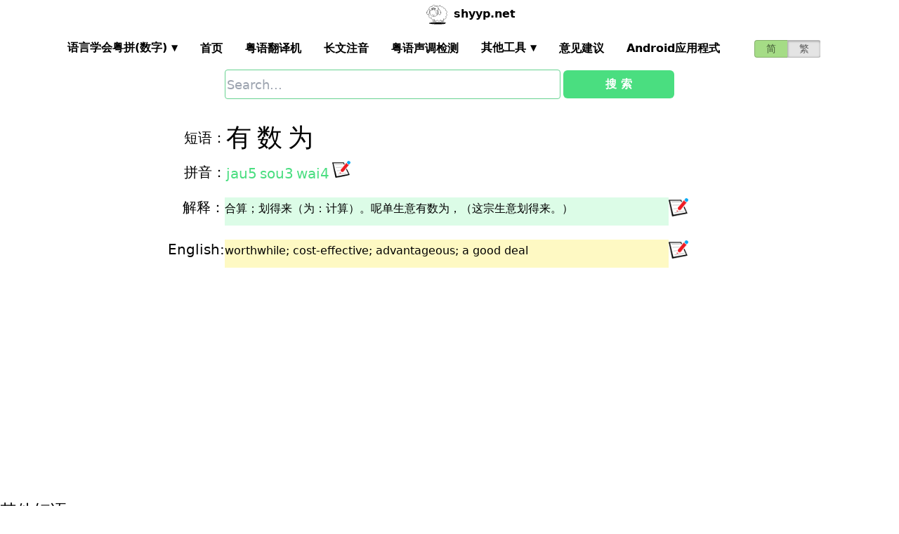

--- FILE ---
content_type: text/html; charset=utf-8
request_url: https://shyyp.net/phrase/%E6%9C%89%E6%95%B0%E4%B8%BA
body_size: 10416
content:
<!DOCTYPE html><html lang="zh"><head><script async="" src="https://www.googletagmanager.com/gtag/js?id=UA-165950884-2"></script><script>window.dataLayer = window.dataLayer || [];
function gtag(){dataLayer.push(arguments);}
gtag('js', new Date());
gtag('config', 'UA-165950884-2');</script><script data-ad-client="ca-pub-3203802924936114" async="" src="https://pagead2.googlesyndication.com/pagead/js/adsbygoogle.js"></script><link href="/imgs/favicon.svg" rel="icon" type="image/svg+xml" sizes="any" class="jsx-98bc361e0fe323f5" data-next-head=""/><meta charSet="utf-8" class="jsx-98bc361e0fe323f5" data-next-head=""/><meta name="viewport" content="width=device-width, initial-scale=1, shrink-to-fit=no" class="jsx-98bc361e0fe323f5" data-next-head=""/><meta name="keywords" content="有数为,广东话粤语,什么意思" class="jsx-98bc361e0fe323f5" data-next-head=""/><meta name="description" content="有数为广东话粤语怎么读什么意思" class="jsx-98bc361e0fe323f5" data-next-head=""/><meta name="author" content="shyyp.net" class="jsx-98bc361e0fe323f5" data-next-head=""/><title class="jsx-98bc361e0fe323f5" data-next-head="">&#x27;有数为&#x27;在粤语广东话是什么意思  - 粤语在线发音字典-羊羊粤语，旧名粤K粤爱</title><link rel="alternate" hrefLang="zh-Hans" href="https://shyyp.net/phrase/%E6%9C%89%E6%95%B0%E4%B8%BA" class="jsx-98bc361e0fe323f5" data-next-head=""/><link rel="alternate" hrefLang="zh-Hant" href="https://shyyp.net/hant/phrase/%E6%9C%89%E6%95%B8%E7%82%BA" class="jsx-98bc361e0fe323f5" data-next-head=""/><link rel="preload" href="/_next/static/css/3bab3a071c5c4217.css" as="style"/><link rel="stylesheet" href="/_next/static/css/3bab3a071c5c4217.css" data-n-g=""/><link rel="preload" href="/_next/static/css/13d8541c94d84e78.css" as="style"/><link rel="stylesheet" href="/_next/static/css/13d8541c94d84e78.css" data-n-p=""/><noscript data-n-css=""></noscript><script defer="" nomodule="" src="/_next/static/chunks/polyfills-42372ed130431b0a.js"></script><script src="/_next/static/chunks/webpack-73c202d500686ac1.js" defer=""></script><script src="/_next/static/chunks/framework-5f43af1a76a0211a.js" defer=""></script><script src="/_next/static/chunks/main-79874c1937c79de7.js" defer=""></script><script src="/_next/static/chunks/pages/_app-0ebdac7d354525c8.js" defer=""></script><script src="/_next/static/chunks/1283-cdbb85e8106208ce.js" defer=""></script><script src="/_next/static/chunks/7539-e6b314955b4be909.js" defer=""></script><script src="/_next/static/chunks/7821-ffb166ab6650fb80.js" defer=""></script><script src="/_next/static/chunks/7762-d28f04d153a47c9a.js" defer=""></script><script src="/_next/static/chunks/2774-f22eb1fb4c7552b8.js" defer=""></script><script src="/_next/static/chunks/pages/phrase/%5Bphr%5D-be0677a0f98860bb.js" defer=""></script><script src="/_next/static/build-1768192189972/_buildManifest.js" defer=""></script><script src="/_next/static/build-1768192189972/_ssgManifest.js" defer=""></script><style id="__jsx-98bc361e0fe323f5">#leftAside{grid-area:leftAsideArea}#rightAside{grid-area:rightAsideArea}article{grid-area:articleArea}#myArena{display:grid;grid-template-columns:1fr 4fr 1fr;grid-template-areas:"articleArea  articleArea articleArea""leftAsideArea leftAsideArea leftAsideArea";grid-gap:2px}@media(max-width:600px){#myArena{grid-template-areas:"articleArea  articleArea articleArea""leftAsideArea leftAsideArea leftAsideArea"}}.myflex21{-webkit-box-flex:2;-webkit-flex:2 1 0%;-moz-box-flex:2;-ms-flex:2 1 0%;flex:2 1 0%}.myflex31{-webkit-box-flex:3;-webkit-flex:3 1 0%;-moz-box-flex:3;-ms-flex:3 1 0%;flex:3 1 0%}.pencilAsCursor{cursor:url(data:image/png;base64, iVBORw0KGgoAAAANSUhEUgAAABAAAAAQCAYAAAAf8/9hAAAABmJLR0QA/wD/AP+gvaeTAAAACXBIWXMAAA3XAAAN1wFCKJt4AAAAB3RJTUUH5AoTBTkeu11h1gAAAWJJREFUOMuN0jFrFFEUxfHfzCwONg+mSJHWLs1WQrSxSS/II4WioEIgUQSxsjKFWGkjElGEpBBZmwUtQvwKtils/AYRfGFgIUJ0LJyVITgTT3l55/C/574shfgDH7GOKziDN1U9PU4hquqpIY3wAY/wGHfa+cUU4s2qnv5yirIUYoUnWGsD53qL2zgeoshb7I0TZriBpygghdgbUAwQ3sckhZj3UeTYxg6anpBVbKUQR/8iyTrDbdwaoHmFuyeLzTunWmt37tM63qcQiy5Fd7efeIjJQMgqns0LTyH+WaGrFGKG57g3EDSp6um1eYlds6qeNniAF33uJrO12JRL4xRGWd+jluQdrv5tvDErj4o4nu2eOzsrXmIz7zHPSa53iy2Pinj++96l1gwXsqF/3rZdYKfJvF7+9mncMX/GSuY/tdiUSwuH5ZeO+fJ+VR/kpxnnN184LL9iE3tY2a/qg3EKfgN6sHD7d7CjkwAAAABJRU5ErkJggg==), auto}</style><style id="__jsx-a1e99c47971b65f3">.switch-field.jsx-a1e99c47971b65f3{display:-webkit-box;display:-webkit-flex;display:-moz-box;display:-ms-flexbox;display:flex;margin-bottom:0px;overflow:hidden}.switch-field.jsx-a1e99c47971b65f3 input.jsx-a1e99c47971b65f3{position:absolute!important;clip:rect(0,0,0,0);height:1px;width:1px;border:0;overflow:hidden}.switch-field.jsx-a1e99c47971b65f3 label.jsx-a1e99c47971b65f3{background-color:#e4e4e4;color:rgba(0,0,0,.6);font-size:14px;line-height:1.7;text-align:center;padding:0;margin-right:-1px;border:1px solid rgba(0,0,0,.2);-webkit-box-shadow:inset 0 1px 3px rgba(0,0,0,.3),0 1px rgba(255,255,255,.1);-moz-box-shadow:inset 0 1px 3px rgba(0,0,0,.3),0 1px rgba(255,255,255,.1);box-shadow:inset 0 1px 3px rgba(0,0,0,.3),0 1px rgba(255,255,255,.1);-webkit-transition:all.1s ease-in-out;-moz-transition:all.1s ease-in-out;-o-transition:all.1s ease-in-out;transition:all.1s ease-in-out}.switch-field.jsx-a1e99c47971b65f3 a.jsx-a1e99c47971b65f3{padding:16px}.switch-field.jsx-a1e99c47971b65f3 label.jsx-a1e99c47971b65f3:hover{cursor:pointer}.switch-field.jsx-a1e99c47971b65f3 input.jsx-a1e99c47971b65f3:checked+label.jsx-a1e99c47971b65f3{background-color:#a5dc86;-webkit-box-shadow:none;-moz-box-shadow:none;box-shadow:none}.switch-field.jsx-a1e99c47971b65f3 label.jsx-a1e99c47971b65f3:first-of-type{-webkit-border-radius:4px 0 0 4px;-moz-border-radius:4px 0 0 4px;border-radius:4px 0 0 4px}.switch-field.jsx-a1e99c47971b65f3 label.jsx-a1e99c47971b65f3:last-of-type{-webkit-border-radius:0 4px 4px 0;-moz-border-radius:0 4px 4px 0;border-radius:0 4px 4px 0}</style><style id="__jsx-eb1e20a8044048db">input[type=text],input[type=email]{-webkit-box-sizing:content-box;-moz-box-sizing:content-box;box-sizing:content-box;height:40px;-webkit-border-radius:4px;-moz-border-radius:4px;border-radius:4px;border-width:1px;border-color:#68d391;font-size:18px;background-position:right center;background-repeat:no-repeat;padding-left:2px}input[type=text]:focus,input[type=email]:focus{border-width:2px;border-color:#48bb78}#autocomplete{max-height:196px;overflow-y:scroll;opacity:1}</style></head><body class="antialiased"><div id="__next"><div class="container m-auto"><header class="z-50 myfixed lg:px-16 pl-2 pr-6 bg-white flex flex-wrap items-center justify-between lg:justify-around lg:py-0 py-2"><div class="md:ml-8 md:mr-4 lg:mr-6 lg:ml-20 flex-initial lg:block px-1 font-bold" id="siteIcon"><a href="/"><img class="inline-block rounded-full w-10 h-10 border-2 border-transparent" src="/imgs/sheep.svg" alt=""/><span class="py-4 ml-1">shyyp.net</span></a></div><div class="flex lg:order-last"><div class="mr-8"><form class="jsx-a1e99c47971b65f3 switch-field"><input type="radio" class="jsx-a1e99c47971b65f3" checked=""/><label for="radio-one" class="jsx-a1e99c47971b65f3"><a href="#" class="jsx-a1e99c47971b65f3">简</a></label><input type="radio" class="jsx-a1e99c47971b65f3"/><label for="radio-two" class="jsx-a1e99c47971b65f3"><a href="/hant/phrase/%E6%9C%89%E6%95%B8%E7%82%BA" class="jsx-a1e99c47971b65f3">繁</a></label></form></div><label for="main-nav-bar-toggle" id="for-main-nav-bar-toggle" class="pointer-cursor lg:hidden block p-1"><svg class="fill-current text-green-600" id="svg-main-nav-bar-toggle" xmlns="http://www.w3.org/2000/svg" width="26" height="26" viewBox="0 0 20 20"><title>main-nav-bar-toggle</title><path d="M0 3h20v2H0V3zm0 6h20v2H0V9zm0 6h20v2H0v-2z"></path></svg></label></div><input class="hidden" type="checkbox" id="main-nav-bar-toggle"/><nav class="border lg:border-0 lg:flex hidden lg:items-center lg:w-auto w-full" id="main-nav-bar"><ul class="lg:flex lg:items-center items-start justify-between text-base text-gray-698 pt-4 lg:pt-0"><li><div class="HoverableSubMenuToggle" id="---"><span class="SubMenuLabel lg:p-4 py-1 px-0 block border-b-2 border-transparent cursor-pointer lg:mb-0 mb-2 font-bold">语言学会粤拼(调形)</span><ul class="hidden lg:absolute lg:p-4 py-1 px-0 lg:mb-0 mb-2 bg-white border-2 border-green-300"><li class="block border-b-2 border-transparent hover:border-green-400 cursor-pointer p-1"><span>语言学会粤拼(数字)</span></li><li class="block border-b-2 border-transparent hover:border-green-400 cursor-pointer p-1"><span>语言学会粤拼(调形)</span></li><li class="block border-b-2 border-transparent hover:border-green-400 cursor-pointer p-1"><span>国际音标IPA</span></li><li class="block border-b-2 border-transparent hover:border-green-400 cursor-pointer p-1"><span>广州拼音</span></li><li class="block border-b-2 border-transparent hover:border-green-400 cursor-pointer p-1"><span>耶鲁拼音</span></li><li class="block border-b-2 border-transparent hover:border-green-400 cursor-pointer p-1"><span>教院拼音</span></li><li class="block border-b-2 border-transparent hover:border-green-400 cursor-pointer p-1"><span>黄锡凌拼音</span></li><li class="block border-b-2 border-transparent hover:border-green-400 cursor-pointer p-1"><span>刘锡祥拼音</span></li><li class="block border-b-2 border-transparent hover:border-green-400 cursor-pointer p-1"><span>简化音标易读不准确</span></li></ul></div></li><li><a class="hover:border-green-400 lg:p-4 py-1 px-0 block border-b-2 border-transparent cursor-pointer lg:mb-0 mb-2 font-bold" href="/" target="_self">首页</a></li><li><a class="hover:border-green-400 lg:p-4 py-1 px-0 block border-b-2 border-transparent cursor-pointer lg:mb-0 mb-2 font-bold" href="/translator" target="_self">粤语翻译机</a></li><li><a class="hover:border-green-400 lg:p-4 py-1 px-0 block border-b-2 border-transparent cursor-pointer lg:mb-0 mb-2 font-bold" href="/romanizer" target="_self">长文注音</a></li><li><a class="hover:border-green-400 lg:p-4 py-1 px-0 block border-b-2 border-transparent cursor-pointer lg:mb-0 mb-2 font-bold" href="/tones" target="_self">粤语声调检测</a></li><li><div class="HoverableSubMenuToggle" id="其他工具"><span class="SubMenuLabel lg:p-4 py-1 px-0 block border-b-2 border-transparent cursor-pointer lg:mb-0 mb-2 font-bold">其他工具</span><ul class="hidden lg:absolute lg:p-4 py-1 px-0 lg:mb-0 mb-2 bg-white border-2 border-green-300"><li class="block border-b-2 border-transparent hover:border-green-400 cursor-pointer p-1"><a href="/phrase/addNewPhrase" target="_self">录入新词</a></li><li class="block border-b-2 border-transparent hover:border-green-400 cursor-pointer p-1"><a href="https://shouji.sogou.com/interface/multilingual.php?language=3" target="_blank">搜狗粤拼输入法</a></li><li class="block border-b-2 border-transparent hover:border-green-400 cursor-pointer p-1"><a href="/books" target="_self">粤语书</a></li></ul></div></li><li><a class="hover:border-green-400 lg:p-4 py-1 px-0 block border-b-2 border-transparent cursor-pointer lg:mb-0 mb-2 font-bold" href="/contact" target="_self">意见建议</a></li><li><a class="hover:border-green-400 lg:p-4 py-1 px-0 block border-b-2 border-transparent cursor-pointer lg:mb-0 mb-2 font-bold" href="/app" target="_self">Android应用程式</a></li></ul></nav></header><div class="jsx-eb1e20a8044048db w-5/6 lg:w-3/6 m-auto relative"><div class="jsx-eb1e20a8044048db flex-no-wrap flex items-center justify-around mt-24"><input type="text" placeholder="Search..." id="mainSearchInput" style="width:74%" class="jsx-eb1e20a8044048db inline-block flex-initial" value=""/><button class="jsx-eb1e20a8044048db ml-1 btn btn-green flex-auto my-1">搜 索</button></div><ul id="autocomplete" class=" undefined"></ul></div><div id="myArena" class="jsx-98bc361e0fe323f5"><aside id="leftAside" class="jsx-98bc361e0fe323f5 mt-8"><h3 class="jsx-98bc361e0fe323f5 mb-4 text-2xl">其他短语:</h3><div class="jsx-98bc361e0fe323f5 mr-3 inline"><a href="/phrase/%E6%9C%89%E5%88%86%E6%95%B0" target="_blank" class="jsx-98bc361e0fe323f5 text-xl mr-1">有分数</a><span class="PSX pr-2 text-base PS_jp_dig ">jau5</span><span class="PSX pr-2 text-base PS_jp_glyph hidden">jauˏ₅</span><span class="PSX pr-2 text-base PS_ipa hidden">jɐu5</span><span class="PSX pr-2 text-base PS_canton hidden">yeo5</span><span class="PSX pr-2 text-base PS_yale hidden">jau5</span><span class="PSX pr-2 text-base PS_gaau3jyun2 hidden">yau⁵</span><span class="PSX pr-2 text-base PS_wong hidden">ˏjɐu</span><span class="PSX pr-2 text-base PS_lau hidden">yau5</span><span class="PSX pr-2 text-base PS_sipa hidden">jʌu5</span><span class="PSX pr-2 text-base PS_jp_dig ">fan1</span><span class="PSX pr-2 text-base PS_jp_glyph hidden">fanˉ¹</span><span class="PSX pr-2 text-base PS_ipa hidden">fan1</span><span class="PSX pr-2 text-base PS_canton hidden">fan1</span><span class="PSX pr-2 text-base PS_yale hidden">fan1</span><span class="PSX pr-2 text-base PS_gaau3jyun2 hidden">fan1</span><span class="PSX pr-2 text-base PS_wong hidden">fan1</span><span class="PSX pr-2 text-base PS_lau hidden">fan1</span><span class="PSX pr-2 text-base PS_sipa hidden">fan1</span><span class="PSX pr-2 text-base PS_jp_dig ">sou3</span><span class="PSX pr-2 text-base PS_jp_glyph hidden">sou-³</span><span class="PSX pr-2 text-base PS_ipa hidden">sou3</span><span class="PSX pr-2 text-base PS_canton hidden">sou3</span><span class="PSX pr-2 text-base PS_yale hidden">sou3</span><span class="PSX pr-2 text-base PS_gaau3jyun2 hidden">so³</span><span class="PSX pr-2 text-base PS_wong hidden">¯sou</span><span class="PSX pr-2 text-base PS_lau hidden">sou3</span><span class="PSX pr-2 text-base PS_sipa hidden">sou3</span></div><div class="jsx-98bc361e0fe323f5 mr-3 inline"><a href="/phrase/%E6%9C%89%E7%9D%80%E6%95%B0" target="_blank" class="jsx-98bc361e0fe323f5 text-xl mr-1">有着数</a><span class="PSX pr-2 text-base PS_jp_dig ">jau5</span><span class="PSX pr-2 text-base PS_jp_glyph hidden">jauˏ₅</span><span class="PSX pr-2 text-base PS_ipa hidden">jɐu5</span><span class="PSX pr-2 text-base PS_canton hidden">yeo5</span><span class="PSX pr-2 text-base PS_yale hidden">jau5</span><span class="PSX pr-2 text-base PS_gaau3jyun2 hidden">yau⁵</span><span class="PSX pr-2 text-base PS_wong hidden">ˏjɐu</span><span class="PSX pr-2 text-base PS_lau hidden">yau5</span><span class="PSX pr-2 text-base PS_sipa hidden">jʌu5</span><span class="PSX pr-2 text-base PS_jp_dig ">zoek6</span><span class="PSX pr-2 text-base PS_jp_glyph hidden">zoekˍ₆</span><span class="PSX pr-2 text-base PS_ipa hidden">zoeg6</span><span class="PSX pr-2 text-base PS_canton hidden">zoek6</span><span class="PSX pr-2 text-base PS_yale hidden">zoek6</span><span class="PSX pr-2 text-base PS_gaau3jyun2 hidden">zoek6</span><span class="PSX pr-2 text-base PS_wong hidden">zoek6</span><span class="PSX pr-2 text-base PS_lau hidden">zoek6</span><span class="PSX pr-2 text-base PS_sipa hidden">zoeg6</span><span class="PSX pr-2 text-base PS_jp_dig ">sou3</span><span class="PSX pr-2 text-base PS_jp_glyph hidden">sou-³</span><span class="PSX pr-2 text-base PS_ipa hidden">sou3</span><span class="PSX pr-2 text-base PS_canton hidden">sou3</span><span class="PSX pr-2 text-base PS_yale hidden">sou3</span><span class="PSX pr-2 text-base PS_gaau3jyun2 hidden">so³</span><span class="PSX pr-2 text-base PS_wong hidden">¯sou</span><span class="PSX pr-2 text-base PS_lau hidden">sou3</span><span class="PSX pr-2 text-base PS_sipa hidden">sou3</span></div><div class="jsx-98bc361e0fe323f5 mr-3 inline"><a href="/phrase/%E6%9C%89%E8%B7%AF%E6%95%B0" target="_blank" class="jsx-98bc361e0fe323f5 text-xl mr-1">有路数</a><span class="PSX pr-2 text-base PS_jp_dig ">jau5</span><span class="PSX pr-2 text-base PS_jp_glyph hidden">jauˏ₅</span><span class="PSX pr-2 text-base PS_ipa hidden">jɐu5</span><span class="PSX pr-2 text-base PS_canton hidden">yeo5</span><span class="PSX pr-2 text-base PS_yale hidden">jau5</span><span class="PSX pr-2 text-base PS_gaau3jyun2 hidden">yau⁵</span><span class="PSX pr-2 text-base PS_wong hidden">ˏjɐu</span><span class="PSX pr-2 text-base PS_lau hidden">yau5</span><span class="PSX pr-2 text-base PS_sipa hidden">jʌu5</span><span class="PSX pr-2 text-base PS_jp_dig ">lou6</span><span class="PSX pr-2 text-base PS_jp_glyph hidden">louˍ₆</span><span class="PSX pr-2 text-base PS_ipa hidden">lou6</span><span class="PSX pr-2 text-base PS_canton hidden">lou6</span><span class="PSX pr-2 text-base PS_yale hidden">lou6</span><span class="PSX pr-2 text-base PS_gaau3jyun2 hidden">lou6</span><span class="PSX pr-2 text-base PS_wong hidden">lou6</span><span class="PSX pr-2 text-base PS_lau hidden">lou6</span><span class="PSX pr-2 text-base PS_sipa hidden">lou6</span><span class="PSX pr-2 text-base PS_jp_dig ">sou3</span><span class="PSX pr-2 text-base PS_jp_glyph hidden">sou-³</span><span class="PSX pr-2 text-base PS_ipa hidden">sou3</span><span class="PSX pr-2 text-base PS_canton hidden">sou3</span><span class="PSX pr-2 text-base PS_yale hidden">sou3</span><span class="PSX pr-2 text-base PS_gaau3jyun2 hidden">so³</span><span class="PSX pr-2 text-base PS_wong hidden">¯sou</span><span class="PSX pr-2 text-base PS_lau hidden">sou3</span><span class="PSX pr-2 text-base PS_sipa hidden">sou3</span></div><div class="jsx-98bc361e0fe323f5 mr-3 inline"><a href="/phrase/%E5%86%87%E6%95%B0%E4%B8%BA" target="_blank" class="jsx-98bc361e0fe323f5 text-xl mr-1">冇数为</a><span class="PSX pr-2 text-base PS_jp_dig ">mou5</span><span class="PSX pr-2 text-base PS_jp_glyph hidden">mouˏ₅</span><span class="PSX pr-2 text-base PS_ipa hidden">mou5</span><span class="PSX pr-2 text-base PS_canton hidden">mou5</span><span class="PSX pr-2 text-base PS_yale hidden">mou5</span><span class="PSX pr-2 text-base PS_gaau3jyun2 hidden">mou5</span><span class="PSX pr-2 text-base PS_wong hidden">mou5</span><span class="PSX pr-2 text-base PS_lau hidden">mou5</span><span class="PSX pr-2 text-base PS_sipa hidden">mou5</span><span class="PSX pr-2 text-base PS_jp_dig ">sou3</span><span class="PSX pr-2 text-base PS_jp_glyph hidden">sou-³</span><span class="PSX pr-2 text-base PS_ipa hidden">sou3</span><span class="PSX pr-2 text-base PS_canton hidden">sou3</span><span class="PSX pr-2 text-base PS_yale hidden">sou3</span><span class="PSX pr-2 text-base PS_gaau3jyun2 hidden">so³</span><span class="PSX pr-2 text-base PS_wong hidden">¯sou</span><span class="PSX pr-2 text-base PS_lau hidden">sou3</span><span class="PSX pr-2 text-base PS_sipa hidden">sou3</span><span class="PSX pr-2 text-base PS_jp_dig ">wai4</span><span class="PSX pr-2 text-base PS_jp_glyph hidden">waiˎ₄</span><span class="PSX pr-2 text-base PS_ipa hidden">wɐi4</span><span class="PSX pr-2 text-base PS_canton hidden">wei4</span><span class="PSX pr-2 text-base PS_yale hidden">wai4</span><span class="PSX pr-2 text-base PS_gaau3jyun2 hidden">wai⁴</span><span class="PSX pr-2 text-base PS_wong hidden">ˌwɐi</span><span class="PSX pr-2 text-base PS_lau hidden">wai4</span><span class="PSX pr-2 text-base PS_sipa hidden">wʌi4</span></div><div class="jsx-98bc361e0fe323f5 mr-3 inline"><a href="/phrase/%E6%9C%89%E4%BB%BD" target="_blank" class="jsx-98bc361e0fe323f5 text-xl mr-1">有份</a><span class="PSX pr-2 text-base PS_jp_dig ">jau5</span><span class="PSX pr-2 text-base PS_jp_glyph hidden">jauˏ₅</span><span class="PSX pr-2 text-base PS_ipa hidden">jɐu5</span><span class="PSX pr-2 text-base PS_canton hidden">yeo5</span><span class="PSX pr-2 text-base PS_yale hidden">jau5</span><span class="PSX pr-2 text-base PS_gaau3jyun2 hidden">yau⁵</span><span class="PSX pr-2 text-base PS_wong hidden">ˏjɐu</span><span class="PSX pr-2 text-base PS_lau hidden">yau5</span><span class="PSX pr-2 text-base PS_sipa hidden">jʌu5</span><span class="PSX pr-2 text-base PS_jp_dig ">fan2</span><span class="PSX pr-2 text-base PS_jp_glyph hidden">fan´²</span><span class="PSX pr-2 text-base PS_ipa hidden">fan2</span><span class="PSX pr-2 text-base PS_canton hidden">fan2</span><span class="PSX pr-2 text-base PS_yale hidden">fan2</span><span class="PSX pr-2 text-base PS_gaau3jyun2 hidden">fan2</span><span class="PSX pr-2 text-base PS_wong hidden">fan2</span><span class="PSX pr-2 text-base PS_lau hidden">fan2</span><span class="PSX pr-2 text-base PS_sipa hidden">fan2</span></div><div class="jsx-98bc361e0fe323f5 mr-3 inline"><a href="/phrase/%E6%9C%89%E5%98%A2" target="_blank" class="jsx-98bc361e0fe323f5 text-xl mr-1">有嘢</a><span class="PSX pr-2 text-base PS_jp_dig ">jau5</span><span class="PSX pr-2 text-base PS_jp_glyph hidden">jauˏ₅</span><span class="PSX pr-2 text-base PS_ipa hidden">jɐu5</span><span class="PSX pr-2 text-base PS_canton hidden">yeo5</span><span class="PSX pr-2 text-base PS_yale hidden">jau5</span><span class="PSX pr-2 text-base PS_gaau3jyun2 hidden">yau⁵</span><span class="PSX pr-2 text-base PS_wong hidden">ˏjɐu</span><span class="PSX pr-2 text-base PS_lau hidden">yau5</span><span class="PSX pr-2 text-base PS_sipa hidden">jʌu5</span><span class="PSX pr-2 text-base PS_jp_dig ">je5</span><span class="PSX pr-2 text-base PS_jp_glyph hidden">jeˏ₅</span><span class="PSX pr-2 text-base PS_ipa hidden">je5</span><span class="PSX pr-2 text-base PS_canton hidden">je5</span><span class="PSX pr-2 text-base PS_yale hidden">je5</span><span class="PSX pr-2 text-base PS_gaau3jyun2 hidden">je5</span><span class="PSX pr-2 text-base PS_wong hidden">je5</span><span class="PSX pr-2 text-base PS_lau hidden">je5</span><span class="PSX pr-2 text-base PS_sipa hidden">je5</span></div><div class="jsx-98bc361e0fe323f5 mr-3 inline"><a href="/phrase/%E6%9C%89%E5%BF%83" target="_blank" class="jsx-98bc361e0fe323f5 text-xl mr-1">有心</a><span class="PSX pr-2 text-base PS_jp_dig ">jau5</span><span class="PSX pr-2 text-base PS_jp_glyph hidden">jauˏ₅</span><span class="PSX pr-2 text-base PS_ipa hidden">jɐu5</span><span class="PSX pr-2 text-base PS_canton hidden">yeo5</span><span class="PSX pr-2 text-base PS_yale hidden">jau5</span><span class="PSX pr-2 text-base PS_gaau3jyun2 hidden">yau⁵</span><span class="PSX pr-2 text-base PS_wong hidden">ˏjɐu</span><span class="PSX pr-2 text-base PS_lau hidden">yau5</span><span class="PSX pr-2 text-base PS_sipa hidden">jʌu5</span><span class="PSX pr-2 text-base PS_jp_dig ">sam1</span><span class="PSX pr-2 text-base PS_jp_glyph hidden">samˉ¹</span><span class="PSX pr-2 text-base PS_ipa hidden">sam1</span><span class="PSX pr-2 text-base PS_canton hidden">sam1</span><span class="PSX pr-2 text-base PS_yale hidden">sam1</span><span class="PSX pr-2 text-base PS_gaau3jyun2 hidden">sam1</span><span class="PSX pr-2 text-base PS_wong hidden">sam1</span><span class="PSX pr-2 text-base PS_lau hidden">sam1</span><span class="PSX pr-2 text-base PS_sipa hidden">sam1</span></div><div class="jsx-98bc361e0fe323f5 mr-3 inline"><a href="/phrase/%E7%9D%87%E6%95%B0" target="_blank" class="jsx-98bc361e0fe323f5 text-xl mr-1">睇数</a><span class="PSX pr-2 text-base PS_jp_dig ">tai2</span><span class="PSX pr-2 text-base PS_jp_glyph hidden">tai´²</span><span class="PSX pr-2 text-base PS_ipa hidden">dai2</span><span class="PSX pr-2 text-base PS_canton hidden">tai2</span><span class="PSX pr-2 text-base PS_yale hidden">tai2</span><span class="PSX pr-2 text-base PS_gaau3jyun2 hidden">tai2</span><span class="PSX pr-2 text-base PS_wong hidden">tai2</span><span class="PSX pr-2 text-base PS_lau hidden">tai2</span><span class="PSX pr-2 text-base PS_sipa hidden">dai2</span><span class="PSX pr-2 text-base PS_jp_dig ">sou3</span><span class="PSX pr-2 text-base PS_jp_glyph hidden">sou-³</span><span class="PSX pr-2 text-base PS_ipa hidden">sou3</span><span class="PSX pr-2 text-base PS_canton hidden">sou3</span><span class="PSX pr-2 text-base PS_yale hidden">sou3</span><span class="PSX pr-2 text-base PS_gaau3jyun2 hidden">so³</span><span class="PSX pr-2 text-base PS_wong hidden">¯sou</span><span class="PSX pr-2 text-base PS_lau hidden">sou3</span><span class="PSX pr-2 text-base PS_sipa hidden">sou3</span></div><div class="jsx-98bc361e0fe323f5 mr-3 inline"><a href="/phrase/%E7%9D%80%E6%95%B0" target="_blank" class="jsx-98bc361e0fe323f5 text-xl mr-1">着数</a><span class="PSX pr-2 text-base PS_jp_dig ">zoek6</span><span class="PSX pr-2 text-base PS_jp_glyph hidden">zoekˍ₆</span><span class="PSX pr-2 text-base PS_ipa hidden">zoeg6</span><span class="PSX pr-2 text-base PS_canton hidden">zoek6</span><span class="PSX pr-2 text-base PS_yale hidden">zoek6</span><span class="PSX pr-2 text-base PS_gaau3jyun2 hidden">zoek6</span><span class="PSX pr-2 text-base PS_wong hidden">zoek6</span><span class="PSX pr-2 text-base PS_lau hidden">zoek6</span><span class="PSX pr-2 text-base PS_sipa hidden">zoeg6</span><span class="PSX pr-2 text-base PS_jp_dig ">sou3</span><span class="PSX pr-2 text-base PS_jp_glyph hidden">sou-³</span><span class="PSX pr-2 text-base PS_ipa hidden">sou3</span><span class="PSX pr-2 text-base PS_canton hidden">sou3</span><span class="PSX pr-2 text-base PS_yale hidden">sou3</span><span class="PSX pr-2 text-base PS_gaau3jyun2 hidden">so³</span><span class="PSX pr-2 text-base PS_wong hidden">¯sou</span><span class="PSX pr-2 text-base PS_lau hidden">sou3</span><span class="PSX pr-2 text-base PS_sipa hidden">sou3</span></div><div class="jsx-98bc361e0fe323f5 mr-3 inline"><a href="/phrase/%E6%9C%89%E5%9E%8B" target="_blank" class="jsx-98bc361e0fe323f5 text-xl mr-1">有型</a><span class="PSX pr-2 text-base PS_jp_dig ">jau5</span><span class="PSX pr-2 text-base PS_jp_glyph hidden">jauˏ₅</span><span class="PSX pr-2 text-base PS_ipa hidden">jɐu5</span><span class="PSX pr-2 text-base PS_canton hidden">yeo5</span><span class="PSX pr-2 text-base PS_yale hidden">jau5</span><span class="PSX pr-2 text-base PS_gaau3jyun2 hidden">yau⁵</span><span class="PSX pr-2 text-base PS_wong hidden">ˏjɐu</span><span class="PSX pr-2 text-base PS_lau hidden">yau5</span><span class="PSX pr-2 text-base PS_sipa hidden">jʌu5</span><span class="PSX pr-2 text-base PS_jp_dig ">jing4</span><span class="PSX pr-2 text-base PS_jp_glyph hidden">jingˎ₄</span><span class="PSX pr-2 text-base PS_ipa hidden">jing4</span><span class="PSX pr-2 text-base PS_canton hidden">jing4</span><span class="PSX pr-2 text-base PS_yale hidden">jing4</span><span class="PSX pr-2 text-base PS_gaau3jyun2 hidden">jing4</span><span class="PSX pr-2 text-base PS_wong hidden">jing4</span><span class="PSX pr-2 text-base PS_lau hidden">jing4</span><span class="PSX pr-2 text-base PS_sipa hidden">jing4</span></div><div class="jsx-98bc361e0fe323f5 mr-3 inline"><a href="/phrase/%E5%94%AF%E6%9C%89" target="_blank" class="jsx-98bc361e0fe323f5 text-xl mr-1">唯有</a><span class="PSX pr-2 text-base PS_jp_dig ">wai4</span><span class="PSX pr-2 text-base PS_jp_glyph hidden">waiˎ₄</span><span class="PSX pr-2 text-base PS_ipa hidden">wɐi4</span><span class="PSX pr-2 text-base PS_canton hidden">wei4</span><span class="PSX pr-2 text-base PS_yale hidden">wai4</span><span class="PSX pr-2 text-base PS_gaau3jyun2 hidden">wai⁴</span><span class="PSX pr-2 text-base PS_wong hidden">ˌwɐi</span><span class="PSX pr-2 text-base PS_lau hidden">wai4</span><span class="PSX pr-2 text-base PS_sipa hidden">wʌi4</span><span class="PSX pr-2 text-base PS_jp_dig ">jau5</span><span class="PSX pr-2 text-base PS_jp_glyph hidden">jauˏ₅</span><span class="PSX pr-2 text-base PS_ipa hidden">jɐu5</span><span class="PSX pr-2 text-base PS_canton hidden">yeo5</span><span class="PSX pr-2 text-base PS_yale hidden">jau5</span><span class="PSX pr-2 text-base PS_gaau3jyun2 hidden">yau⁵</span><span class="PSX pr-2 text-base PS_wong hidden">ˏjɐu</span><span class="PSX pr-2 text-base PS_lau hidden">yau5</span><span class="PSX pr-2 text-base PS_sipa hidden">jʌu5</span></div><div class="jsx-98bc361e0fe323f5 mr-3 inline"><a href="/phrase/%E8%BE%B9%E6%9C%89" target="_blank" class="jsx-98bc361e0fe323f5 text-xl mr-1">边有</a><span class="PSX pr-2 text-base PS_jp_dig ">bin1</span><span class="PSX pr-2 text-base PS_jp_glyph hidden">binˉ¹</span><span class="PSX pr-2 text-base PS_ipa hidden">bin1</span><span class="PSX pr-2 text-base PS_canton hidden">bin1</span><span class="PSX pr-2 text-base PS_yale hidden">bin1</span><span class="PSX pr-2 text-base PS_gaau3jyun2 hidden">bin1</span><span class="PSX pr-2 text-base PS_wong hidden">bin1</span><span class="PSX pr-2 text-base PS_lau hidden">bin1</span><span class="PSX pr-2 text-base PS_sipa hidden">bin1</span><span class="PSX pr-2 text-base PS_jp_dig ">jau5</span><span class="PSX pr-2 text-base PS_jp_glyph hidden">jauˏ₅</span><span class="PSX pr-2 text-base PS_ipa hidden">jɐu5</span><span class="PSX pr-2 text-base PS_canton hidden">yeo5</span><span class="PSX pr-2 text-base PS_yale hidden">jau5</span><span class="PSX pr-2 text-base PS_gaau3jyun2 hidden">yau⁵</span><span class="PSX pr-2 text-base PS_wong hidden">ˏjɐu</span><span class="PSX pr-2 text-base PS_lau hidden">yau5</span><span class="PSX pr-2 text-base PS_sipa hidden">jʌu5</span></div><div class="jsx-98bc361e0fe323f5 mr-3 inline"><a href="/phrase/%E8%A1%A5%E6%95%B0" target="_blank" class="jsx-98bc361e0fe323f5 text-xl mr-1">补数</a><span class="PSX pr-2 text-base PS_jp_dig ">bou2</span><span class="PSX pr-2 text-base PS_jp_glyph hidden">bou´²</span><span class="PSX pr-2 text-base PS_ipa hidden">bou2</span><span class="PSX pr-2 text-base PS_canton hidden">bou2</span><span class="PSX pr-2 text-base PS_yale hidden">bou2</span><span class="PSX pr-2 text-base PS_gaau3jyun2 hidden">bou2</span><span class="PSX pr-2 text-base PS_wong hidden">bou2</span><span class="PSX pr-2 text-base PS_lau hidden">bou2</span><span class="PSX pr-2 text-base PS_sipa hidden">bou2</span><span class="PSX pr-2 text-base PS_jp_dig ">sou3</span><span class="PSX pr-2 text-base PS_jp_glyph hidden">sou-³</span><span class="PSX pr-2 text-base PS_ipa hidden">sou3</span><span class="PSX pr-2 text-base PS_canton hidden">sou3</span><span class="PSX pr-2 text-base PS_yale hidden">sou3</span><span class="PSX pr-2 text-base PS_gaau3jyun2 hidden">so³</span><span class="PSX pr-2 text-base PS_wong hidden">¯sou</span><span class="PSX pr-2 text-base PS_lau hidden">sou3</span><span class="PSX pr-2 text-base PS_sipa hidden">sou3</span></div><div class="jsx-98bc361e0fe323f5 mr-3 inline"><a href="/phrase/%E6%9F%A5%E6%95%B0" target="_blank" class="jsx-98bc361e0fe323f5 text-xl mr-1">查数</a><span class="PSX pr-2 text-base PS_jp_dig ">caa4</span><span class="PSX pr-2 text-base PS_jp_glyph hidden">caaˎ₄</span><span class="PSX pr-2 text-base PS_ipa hidden">caa4</span><span class="PSX pr-2 text-base PS_canton hidden">caa4</span><span class="PSX pr-2 text-base PS_yale hidden">caa4</span><span class="PSX pr-2 text-base PS_gaau3jyun2 hidden">caa4</span><span class="PSX pr-2 text-base PS_wong hidden">caa4</span><span class="PSX pr-2 text-base PS_lau hidden">caa4</span><span class="PSX pr-2 text-base PS_sipa hidden">caa4</span><span class="PSX pr-2 text-base PS_jp_dig ">sou3</span><span class="PSX pr-2 text-base PS_jp_glyph hidden">sou-³</span><span class="PSX pr-2 text-base PS_ipa hidden">sou3</span><span class="PSX pr-2 text-base PS_canton hidden">sou3</span><span class="PSX pr-2 text-base PS_yale hidden">sou3</span><span class="PSX pr-2 text-base PS_gaau3jyun2 hidden">so³</span><span class="PSX pr-2 text-base PS_wong hidden">¯sou</span><span class="PSX pr-2 text-base PS_lau hidden">sou3</span><span class="PSX pr-2 text-base PS_sipa hidden">sou3</span></div><div class="jsx-98bc361e0fe323f5 mr-3 inline"><a href="/phrase/%E6%9C%89%E5%92%97" target="_blank" class="jsx-98bc361e0fe323f5 text-xl mr-1">有咗</a><span class="PSX pr-2 text-base PS_jp_dig ">jau5</span><span class="PSX pr-2 text-base PS_jp_glyph hidden">jauˏ₅</span><span class="PSX pr-2 text-base PS_ipa hidden">jɐu5</span><span class="PSX pr-2 text-base PS_canton hidden">yeo5</span><span class="PSX pr-2 text-base PS_yale hidden">jau5</span><span class="PSX pr-2 text-base PS_gaau3jyun2 hidden">yau⁵</span><span class="PSX pr-2 text-base PS_wong hidden">ˏjɐu</span><span class="PSX pr-2 text-base PS_lau hidden">yau5</span><span class="PSX pr-2 text-base PS_sipa hidden">jʌu5</span><span class="PSX pr-2 text-base PS_jp_dig ">zo2</span><span class="PSX pr-2 text-base PS_jp_glyph hidden">zo´²</span><span class="PSX pr-2 text-base PS_ipa hidden">zo2</span><span class="PSX pr-2 text-base PS_canton hidden">zo2</span><span class="PSX pr-2 text-base PS_yale hidden">zo2</span><span class="PSX pr-2 text-base PS_gaau3jyun2 hidden">zo2</span><span class="PSX pr-2 text-base PS_wong hidden">zo2</span><span class="PSX pr-2 text-base PS_lau hidden">zo2</span><span class="PSX pr-2 text-base PS_sipa hidden">zo2</span></div><div class="jsx-98bc361e0fe323f5 mr-3 inline"><a href="/phrase/%E4%B8%BA%E9%A3%9F" target="_blank" class="jsx-98bc361e0fe323f5 text-xl mr-1">为食</a><span class="PSX pr-2 text-base PS_jp_dig ">wai4</span><span class="PSX pr-2 text-base PS_jp_glyph hidden">waiˎ₄</span><span class="PSX pr-2 text-base PS_ipa hidden">wɐi4</span><span class="PSX pr-2 text-base PS_canton hidden">wei4</span><span class="PSX pr-2 text-base PS_yale hidden">wai4</span><span class="PSX pr-2 text-base PS_gaau3jyun2 hidden">wai⁴</span><span class="PSX pr-2 text-base PS_wong hidden">ˌwɐi</span><span class="PSX pr-2 text-base PS_lau hidden">wai4</span><span class="PSX pr-2 text-base PS_sipa hidden">wʌi4</span><span class="PSX pr-2 text-base PS_jp_dig ">sik6</span><span class="PSX pr-2 text-base PS_jp_glyph hidden">sikˍ₆</span><span class="PSX pr-2 text-base PS_ipa hidden">sig6</span><span class="PSX pr-2 text-base PS_canton hidden">sik6</span><span class="PSX pr-2 text-base PS_yale hidden">sik6</span><span class="PSX pr-2 text-base PS_gaau3jyun2 hidden">sik6</span><span class="PSX pr-2 text-base PS_wong hidden">sik6</span><span class="PSX pr-2 text-base PS_lau hidden">sik6</span><span class="PSX pr-2 text-base PS_sipa hidden">sig6</span></div><div class="jsx-98bc361e0fe323f5 mr-3 inline"><a href="/phrase/%E8%AE%B2%E6%95%B0" target="_blank" class="jsx-98bc361e0fe323f5 text-xl mr-1">讲数</a><span class="PSX pr-2 text-base PS_jp_dig ">gong2</span><span class="PSX pr-2 text-base PS_jp_glyph hidden">gong´²</span><span class="PSX pr-2 text-base PS_ipa hidden">gong2</span><span class="PSX pr-2 text-base PS_canton hidden">gong2</span><span class="PSX pr-2 text-base PS_yale hidden">gong2</span><span class="PSX pr-2 text-base PS_gaau3jyun2 hidden">gong2</span><span class="PSX pr-2 text-base PS_wong hidden">gong2</span><span class="PSX pr-2 text-base PS_lau hidden">gong2</span><span class="PSX pr-2 text-base PS_sipa hidden">gong2</span><span class="PSX pr-2 text-base PS_jp_dig ">sou3</span><span class="PSX pr-2 text-base PS_jp_glyph hidden">sou-³</span><span class="PSX pr-2 text-base PS_ipa hidden">sou3</span><span class="PSX pr-2 text-base PS_canton hidden">sou3</span><span class="PSX pr-2 text-base PS_yale hidden">sou3</span><span class="PSX pr-2 text-base PS_gaau3jyun2 hidden">so³</span><span class="PSX pr-2 text-base PS_wong hidden">¯sou</span><span class="PSX pr-2 text-base PS_lau hidden">sou3</span><span class="PSX pr-2 text-base PS_sipa hidden">sou3</span></div><div class="jsx-98bc361e0fe323f5 mr-3 inline"><a href="/phrase/%E5%85%AC%E6%95%B0" target="_blank" class="jsx-98bc361e0fe323f5 text-xl mr-1">公数</a><span class="PSX pr-2 text-base PS_jp_dig ">gung1</span><span class="PSX pr-2 text-base PS_jp_glyph hidden">gungˉ¹</span><span class="PSX pr-2 text-base PS_ipa hidden">gung1</span><span class="PSX pr-2 text-base PS_canton hidden">gung1</span><span class="PSX pr-2 text-base PS_yale hidden">gung1</span><span class="PSX pr-2 text-base PS_gaau3jyun2 hidden">gung1</span><span class="PSX pr-2 text-base PS_wong hidden">gung1</span><span class="PSX pr-2 text-base PS_lau hidden">gung1</span><span class="PSX pr-2 text-base PS_sipa hidden">gung1</span><span class="PSX pr-2 text-base PS_jp_dig ">sou3</span><span class="PSX pr-2 text-base PS_jp_glyph hidden">sou-³</span><span class="PSX pr-2 text-base PS_ipa hidden">sou3</span><span class="PSX pr-2 text-base PS_canton hidden">sou3</span><span class="PSX pr-2 text-base PS_yale hidden">sou3</span><span class="PSX pr-2 text-base PS_gaau3jyun2 hidden">so³</span><span class="PSX pr-2 text-base PS_wong hidden">¯sou</span><span class="PSX pr-2 text-base PS_lau hidden">sou3</span><span class="PSX pr-2 text-base PS_sipa hidden">sou3</span></div><div class="jsx-98bc361e0fe323f5 mr-3 inline"><a href="/phrase/%E8%BF%87%E6%95%B0" target="_blank" class="jsx-98bc361e0fe323f5 text-xl mr-1">过数</a><span class="PSX pr-2 text-base PS_jp_dig ">gwo3</span><span class="PSX pr-2 text-base PS_jp_glyph hidden">gwo-³</span><span class="PSX pr-2 text-base PS_ipa hidden">gwo3</span><span class="PSX pr-2 text-base PS_canton hidden">gwo3</span><span class="PSX pr-2 text-base PS_yale hidden">gwo3</span><span class="PSX pr-2 text-base PS_gaau3jyun2 hidden">gwo3</span><span class="PSX pr-2 text-base PS_wong hidden">gwo3</span><span class="PSX pr-2 text-base PS_lau hidden">gwo3</span><span class="PSX pr-2 text-base PS_sipa hidden">gwo3</span><span class="PSX pr-2 text-base PS_jp_dig ">sou3</span><span class="PSX pr-2 text-base PS_jp_glyph hidden">sou-³</span><span class="PSX pr-2 text-base PS_ipa hidden">sou3</span><span class="PSX pr-2 text-base PS_canton hidden">sou3</span><span class="PSX pr-2 text-base PS_yale hidden">sou3</span><span class="PSX pr-2 text-base PS_gaau3jyun2 hidden">so³</span><span class="PSX pr-2 text-base PS_wong hidden">¯sou</span><span class="PSX pr-2 text-base PS_lau hidden">sou3</span><span class="PSX pr-2 text-base PS_sipa hidden">sou3</span></div><div class="jsx-98bc361e0fe323f5 mr-3 inline"><a href="/phrase/%E6%A0%B8%E6%95%B0" target="_blank" class="jsx-98bc361e0fe323f5 text-xl mr-1">核数</a><span class="PSX pr-2 text-base PS_jp_dig ">hat6</span><span class="PSX pr-2 text-base PS_jp_glyph hidden">hatˍ₆</span><span class="PSX pr-2 text-base PS_ipa hidden">had6</span><span class="PSX pr-2 text-base PS_canton hidden">hat6</span><span class="PSX pr-2 text-base PS_yale hidden">hat6</span><span class="PSX pr-2 text-base PS_gaau3jyun2 hidden">hat6</span><span class="PSX pr-2 text-base PS_wong hidden">hat6</span><span class="PSX pr-2 text-base PS_lau hidden">hat6</span><span class="PSX pr-2 text-base PS_sipa hidden">had6</span><span class="PSX pr-2 text-base PS_jp_dig ">sou3</span><span class="PSX pr-2 text-base PS_jp_glyph hidden">sou-³</span><span class="PSX pr-2 text-base PS_ipa hidden">sou3</span><span class="PSX pr-2 text-base PS_canton hidden">sou3</span><span class="PSX pr-2 text-base PS_yale hidden">sou3</span><span class="PSX pr-2 text-base PS_gaau3jyun2 hidden">so³</span><span class="PSX pr-2 text-base PS_wong hidden">¯sou</span><span class="PSX pr-2 text-base PS_lau hidden">sou3</span><span class="PSX pr-2 text-base PS_sipa hidden">sou3</span></div><div class="jsx-98bc361e0fe323f5 mr-3 inline"><a href="/phrase/%E8%BF%BD%E6%95%B0" target="_blank" class="jsx-98bc361e0fe323f5 text-xl mr-1">追数</a><span class="PSX pr-2 text-base PS_jp_dig ">zeoi1</span><span class="PSX pr-2 text-base PS_jp_glyph hidden">zeoiˉ¹</span><span class="PSX pr-2 text-base PS_ipa hidden">zeoi1</span><span class="PSX pr-2 text-base PS_canton hidden">zeoi1</span><span class="PSX pr-2 text-base PS_yale hidden">zeoi1</span><span class="PSX pr-2 text-base PS_gaau3jyun2 hidden">zeoi1</span><span class="PSX pr-2 text-base PS_wong hidden">zeoi1</span><span class="PSX pr-2 text-base PS_lau hidden">zeoi1</span><span class="PSX pr-2 text-base PS_sipa hidden">zeoi1</span><span class="PSX pr-2 text-base PS_jp_dig ">sou3</span><span class="PSX pr-2 text-base PS_jp_glyph hidden">sou-³</span><span class="PSX pr-2 text-base PS_ipa hidden">sou3</span><span class="PSX pr-2 text-base PS_canton hidden">sou3</span><span class="PSX pr-2 text-base PS_yale hidden">sou3</span><span class="PSX pr-2 text-base PS_gaau3jyun2 hidden">so³</span><span class="PSX pr-2 text-base PS_wong hidden">¯sou</span><span class="PSX pr-2 text-base PS_lau hidden">sou3</span><span class="PSX pr-2 text-base PS_sipa hidden">sou3</span></div><div class="jsx-98bc361e0fe323f5 mr-3 inline"><a href="/phrase/%E5%81%9A%E6%95%B0" target="_blank" class="jsx-98bc361e0fe323f5 text-xl mr-1">做数</a><span class="PSX pr-2 text-base PS_jp_dig ">zou6</span><span class="PSX pr-2 text-base PS_jp_glyph hidden">zouˍ₆</span><span class="PSX pr-2 text-base PS_ipa hidden">zou6</span><span class="PSX pr-2 text-base PS_canton hidden">zou6</span><span class="PSX pr-2 text-base PS_yale hidden">zou6</span><span class="PSX pr-2 text-base PS_gaau3jyun2 hidden">zou6</span><span class="PSX pr-2 text-base PS_wong hidden">zou6</span><span class="PSX pr-2 text-base PS_lau hidden">zou6</span><span class="PSX pr-2 text-base PS_sipa hidden">zou6</span><span class="PSX pr-2 text-base PS_jp_dig ">sou3</span><span class="PSX pr-2 text-base PS_jp_glyph hidden">sou-³</span><span class="PSX pr-2 text-base PS_ipa hidden">sou3</span><span class="PSX pr-2 text-base PS_canton hidden">sou3</span><span class="PSX pr-2 text-base PS_yale hidden">sou3</span><span class="PSX pr-2 text-base PS_gaau3jyun2 hidden">so³</span><span class="PSX pr-2 text-base PS_wong hidden">¯sou</span><span class="PSX pr-2 text-base PS_lau hidden">sou3</span><span class="PSX pr-2 text-base PS_sipa hidden">sou3</span></div><div class="jsx-98bc361e0fe323f5 mr-3 inline"><a href="/phrase/%E4%BB%B2%E6%9C%89" target="_blank" class="jsx-98bc361e0fe323f5 text-xl mr-1">仲有</a><span class="PSX pr-2 text-base PS_jp_dig ">zung6</span><span class="PSX pr-2 text-base PS_jp_glyph hidden">zungˍ₆</span><span class="PSX pr-2 text-base PS_ipa hidden">zung6</span><span class="PSX pr-2 text-base PS_canton hidden">zung6</span><span class="PSX pr-2 text-base PS_yale hidden">zung6</span><span class="PSX pr-2 text-base PS_gaau3jyun2 hidden">zung6</span><span class="PSX pr-2 text-base PS_wong hidden">zung6</span><span class="PSX pr-2 text-base PS_lau hidden">zung6</span><span class="PSX pr-2 text-base PS_sipa hidden">zung6</span><span class="PSX pr-2 text-base PS_jp_dig ">jau5</span><span class="PSX pr-2 text-base PS_jp_glyph hidden">jauˏ₅</span><span class="PSX pr-2 text-base PS_ipa hidden">jɐu5</span><span class="PSX pr-2 text-base PS_canton hidden">yeo5</span><span class="PSX pr-2 text-base PS_yale hidden">jau5</span><span class="PSX pr-2 text-base PS_gaau3jyun2 hidden">yau⁵</span><span class="PSX pr-2 text-base PS_wong hidden">ˏjɐu</span><span class="PSX pr-2 text-base PS_lau hidden">yau5</span><span class="PSX pr-2 text-base PS_sipa hidden">jʌu5</span></div><div class="jsx-98bc361e0fe323f5 mr-3 inline"><a href="/phrase/%E5%92%AD%E6%95%B0" target="_blank" class="jsx-98bc361e0fe323f5 text-xl mr-1">咭数</a><span class="PSX pr-2 text-base PS_jp_dig ">kaat1</span><span class="PSX pr-2 text-base PS_jp_glyph hidden">kaatˉ¹</span><span class="PSX pr-2 text-base PS_ipa hidden">kaad1</span><span class="PSX pr-2 text-base PS_canton hidden">kaat1</span><span class="PSX pr-2 text-base PS_yale hidden">kaat1</span><span class="PSX pr-2 text-base PS_gaau3jyun2 hidden">kaat1</span><span class="PSX pr-2 text-base PS_wong hidden">kaat1</span><span class="PSX pr-2 text-base PS_lau hidden">kaat1</span><span class="PSX pr-2 text-base PS_sipa hidden">kaad1</span><span class="PSX pr-2 text-base PS_jp_dig ">sou3</span><span class="PSX pr-2 text-base PS_jp_glyph hidden">sou-³</span><span class="PSX pr-2 text-base PS_ipa hidden">sou3</span><span class="PSX pr-2 text-base PS_canton hidden">sou3</span><span class="PSX pr-2 text-base PS_yale hidden">sou3</span><span class="PSX pr-2 text-base PS_gaau3jyun2 hidden">so³</span><span class="PSX pr-2 text-base PS_wong hidden">¯sou</span><span class="PSX pr-2 text-base PS_lau hidden">sou3</span><span class="PSX pr-2 text-base PS_sipa hidden">sou3</span></div><div class="jsx-98bc361e0fe323f5 mr-3 inline"><a href="/phrase/%E7%83%82%E6%95%B0" target="_blank" class="jsx-98bc361e0fe323f5 text-xl mr-1">烂数</a><span class="PSX pr-2 text-base PS_jp_dig ">laan6</span><span class="PSX pr-2 text-base PS_jp_glyph hidden">laanˍ₆</span><span class="PSX pr-2 text-base PS_ipa hidden">laan6</span><span class="PSX pr-2 text-base PS_canton hidden">laan6</span><span class="PSX pr-2 text-base PS_yale hidden">laan6</span><span class="PSX pr-2 text-base PS_gaau3jyun2 hidden">laan6</span><span class="PSX pr-2 text-base PS_wong hidden">laan6</span><span class="PSX pr-2 text-base PS_lau hidden">laan6</span><span class="PSX pr-2 text-base PS_sipa hidden">laan6</span><span class="PSX pr-2 text-base PS_jp_dig ">sou3</span><span class="PSX pr-2 text-base PS_jp_glyph hidden">sou-³</span><span class="PSX pr-2 text-base PS_ipa hidden">sou3</span><span class="PSX pr-2 text-base PS_canton hidden">sou3</span><span class="PSX pr-2 text-base PS_yale hidden">sou3</span><span class="PSX pr-2 text-base PS_gaau3jyun2 hidden">so³</span><span class="PSX pr-2 text-base PS_wong hidden">¯sou</span><span class="PSX pr-2 text-base PS_lau hidden">sou3</span><span class="PSX pr-2 text-base PS_sipa hidden">sou3</span></div><div class="jsx-98bc361e0fe323f5 mr-3 inline"><a href="/phrase/%E8%B7%AF%E6%95%B0" target="_blank" class="jsx-98bc361e0fe323f5 text-xl mr-1">路数</a><span class="PSX pr-2 text-base PS_jp_dig ">lou6</span><span class="PSX pr-2 text-base PS_jp_glyph hidden">louˍ₆</span><span class="PSX pr-2 text-base PS_ipa hidden">lou6</span><span class="PSX pr-2 text-base PS_canton hidden">lou6</span><span class="PSX pr-2 text-base PS_yale hidden">lou6</span><span class="PSX pr-2 text-base PS_gaau3jyun2 hidden">lou6</span><span class="PSX pr-2 text-base PS_wong hidden">lou6</span><span class="PSX pr-2 text-base PS_lau hidden">lou6</span><span class="PSX pr-2 text-base PS_sipa hidden">lou6</span><span class="PSX pr-2 text-base PS_jp_dig ">sou3</span><span class="PSX pr-2 text-base PS_jp_glyph hidden">sou-³</span><span class="PSX pr-2 text-base PS_ipa hidden">sou3</span><span class="PSX pr-2 text-base PS_canton hidden">sou3</span><span class="PSX pr-2 text-base PS_yale hidden">sou3</span><span class="PSX pr-2 text-base PS_gaau3jyun2 hidden">so³</span><span class="PSX pr-2 text-base PS_wong hidden">¯sou</span><span class="PSX pr-2 text-base PS_lau hidden">sou3</span><span class="PSX pr-2 text-base PS_sipa hidden">sou3</span></div><div class="jsx-98bc361e0fe323f5 mr-3 inline"><a href="/phrase/%E5%AD%AD%E6%95%B0" target="_blank" class="jsx-98bc361e0fe323f5 text-xl mr-1">孭数</a><span class="PSX pr-2 text-base PS_jp_dig ">me1</span><span class="PSX pr-2 text-base PS_jp_glyph hidden">meˉ¹</span><span class="PSX pr-2 text-base PS_ipa hidden">me1</span><span class="PSX pr-2 text-base PS_canton hidden">me1</span><span class="PSX pr-2 text-base PS_yale hidden">me1</span><span class="PSX pr-2 text-base PS_gaau3jyun2 hidden">me1</span><span class="PSX pr-2 text-base PS_wong hidden">me1</span><span class="PSX pr-2 text-base PS_lau hidden">me1</span><span class="PSX pr-2 text-base PS_sipa hidden">me1</span><span class="PSX pr-2 text-base PS_jp_dig ">sou3</span><span class="PSX pr-2 text-base PS_jp_glyph hidden">sou-³</span><span class="PSX pr-2 text-base PS_ipa hidden">sou3</span><span class="PSX pr-2 text-base PS_canton hidden">sou3</span><span class="PSX pr-2 text-base PS_yale hidden">sou3</span><span class="PSX pr-2 text-base PS_gaau3jyun2 hidden">so³</span><span class="PSX pr-2 text-base PS_wong hidden">¯sou</span><span class="PSX pr-2 text-base PS_lau hidden">sou3</span><span class="PSX pr-2 text-base PS_sipa hidden">sou3</span></div><div class="jsx-98bc361e0fe323f5 mr-3 inline"><a href="/phrase/%E5%B0%BE%E6%95%B0" target="_blank" class="jsx-98bc361e0fe323f5 text-xl mr-1">尾数</a><span class="PSX pr-2 text-base PS_jp_dig ">mei5</span><span class="PSX pr-2 text-base PS_jp_glyph hidden">meiˏ₅</span><span class="PSX pr-2 text-base PS_ipa hidden">mei5</span><span class="PSX pr-2 text-base PS_canton hidden">mei5</span><span class="PSX pr-2 text-base PS_yale hidden">mei5</span><span class="PSX pr-2 text-base PS_gaau3jyun2 hidden">mei5</span><span class="PSX pr-2 text-base PS_wong hidden">mei5</span><span class="PSX pr-2 text-base PS_lau hidden">mei5</span><span class="PSX pr-2 text-base PS_sipa hidden">mei5</span><span class="PSX pr-2 text-base PS_jp_dig ">sou3</span><span class="PSX pr-2 text-base PS_jp_glyph hidden">sou-³</span><span class="PSX pr-2 text-base PS_ipa hidden">sou3</span><span class="PSX pr-2 text-base PS_canton hidden">sou3</span><span class="PSX pr-2 text-base PS_yale hidden">sou3</span><span class="PSX pr-2 text-base PS_gaau3jyun2 hidden">so³</span><span class="PSX pr-2 text-base PS_wong hidden">¯sou</span><span class="PSX pr-2 text-base PS_lau hidden">sou3</span><span class="PSX pr-2 text-base PS_sipa hidden">sou3</span></div><div class="jsx-98bc361e0fe323f5 mr-3 inline"><a href="/phrase/%E6%9C%AA%E6%9C%89" target="_blank" class="jsx-98bc361e0fe323f5 text-xl mr-1">未有</a><span class="PSX pr-2 text-base PS_jp_dig ">mei6</span><span class="PSX pr-2 text-base PS_jp_glyph hidden">meiˍ₆</span><span class="PSX pr-2 text-base PS_ipa hidden">mei6</span><span class="PSX pr-2 text-base PS_canton hidden">mei6</span><span class="PSX pr-2 text-base PS_yale hidden">mei6</span><span class="PSX pr-2 text-base PS_gaau3jyun2 hidden">mei6</span><span class="PSX pr-2 text-base PS_wong hidden">mei6</span><span class="PSX pr-2 text-base PS_lau hidden">mei6</span><span class="PSX pr-2 text-base PS_sipa hidden">mei6</span><span class="PSX pr-2 text-base PS_jp_dig ">jau5</span><span class="PSX pr-2 text-base PS_jp_glyph hidden">jauˏ₅</span><span class="PSX pr-2 text-base PS_ipa hidden">jɐu5</span><span class="PSX pr-2 text-base PS_canton hidden">yeo5</span><span class="PSX pr-2 text-base PS_yale hidden">jau5</span><span class="PSX pr-2 text-base PS_gaau3jyun2 hidden">yau⁵</span><span class="PSX pr-2 text-base PS_wong hidden">ˏjɐu</span><span class="PSX pr-2 text-base PS_lau hidden">yau5</span><span class="PSX pr-2 text-base PS_sipa hidden">jʌu5</span></div><div class="jsx-98bc361e0fe323f5 mr-3 inline"><a href="/phrase/%E6%94%B6%E6%95%B0" target="_blank" class="jsx-98bc361e0fe323f5 text-xl mr-1">收数</a><span class="PSX pr-2 text-base PS_jp_dig ">sau1</span><span class="PSX pr-2 text-base PS_jp_glyph hidden">sauˉ¹</span><span class="PSX pr-2 text-base PS_ipa hidden">sau1</span><span class="PSX pr-2 text-base PS_canton hidden">sau1</span><span class="PSX pr-2 text-base PS_yale hidden">sau1</span><span class="PSX pr-2 text-base PS_gaau3jyun2 hidden">sau1</span><span class="PSX pr-2 text-base PS_wong hidden">sau1</span><span class="PSX pr-2 text-base PS_lau hidden">sau1</span><span class="PSX pr-2 text-base PS_sipa hidden">sau1</span><span class="PSX pr-2 text-base PS_jp_dig ">sou3</span><span class="PSX pr-2 text-base PS_jp_glyph hidden">sou-³</span><span class="PSX pr-2 text-base PS_ipa hidden">sou3</span><span class="PSX pr-2 text-base PS_canton hidden">sou3</span><span class="PSX pr-2 text-base PS_yale hidden">sou3</span><span class="PSX pr-2 text-base PS_gaau3jyun2 hidden">so³</span><span class="PSX pr-2 text-base PS_wong hidden">¯sou</span><span class="PSX pr-2 text-base PS_lau hidden">sou3</span><span class="PSX pr-2 text-base PS_sipa hidden">sou3</span></div><div class="jsx-98bc361e0fe323f5 mr-3 inline"><a href="/phrase/%E6%95%B0%E8%87%AD" target="_blank" class="jsx-98bc361e0fe323f5 text-xl mr-1">数臭</a><span class="PSX pr-2 text-base PS_jp_dig ">sou2</span><span class="PSX pr-2 text-base PS_jp_glyph hidden">sou´²</span><span class="PSX pr-2 text-base PS_ipa hidden">sou2</span><span class="PSX pr-2 text-base PS_canton hidden">sou2</span><span class="PSX pr-2 text-base PS_yale hidden">sou2</span><span class="PSX pr-2 text-base PS_gaau3jyun2 hidden">sou2</span><span class="PSX pr-2 text-base PS_wong hidden">sou2</span><span class="PSX pr-2 text-base PS_lau hidden">sou2</span><span class="PSX pr-2 text-base PS_sipa hidden">sou2</span><span class="PSX pr-2 text-base PS_jp_dig ">cau3</span><span class="PSX pr-2 text-base PS_jp_glyph hidden">cau-³</span><span class="PSX pr-2 text-base PS_ipa hidden">cau3</span><span class="PSX pr-2 text-base PS_canton hidden">cau3</span><span class="PSX pr-2 text-base PS_yale hidden">cau3</span><span class="PSX pr-2 text-base PS_gaau3jyun2 hidden">cau3</span><span class="PSX pr-2 text-base PS_wong hidden">cau3</span><span class="PSX pr-2 text-base PS_lau hidden">cau3</span><span class="PSX pr-2 text-base PS_sipa hidden">cau3</span></div><div class="jsx-98bc361e0fe323f5 mr-3 inline"><a href="/phrase/%E6%95%B0%E7%B0%BF" target="_blank" class="jsx-98bc361e0fe323f5 text-xl mr-1">数簿</a><span class="PSX pr-2 text-base PS_jp_dig ">sou3</span><span class="PSX pr-2 text-base PS_jp_glyph hidden">sou-³</span><span class="PSX pr-2 text-base PS_ipa hidden">sou3</span><span class="PSX pr-2 text-base PS_canton hidden">sou3</span><span class="PSX pr-2 text-base PS_yale hidden">sou3</span><span class="PSX pr-2 text-base PS_gaau3jyun2 hidden">so³</span><span class="PSX pr-2 text-base PS_wong hidden">¯sou</span><span class="PSX pr-2 text-base PS_lau hidden">sou3</span><span class="PSX pr-2 text-base PS_sipa hidden">sou3</span><span class="PSX pr-2 text-base PS_jp_dig ">bou2</span><span class="PSX pr-2 text-base PS_jp_glyph hidden">bou´²</span><span class="PSX pr-2 text-base PS_ipa hidden">bou2</span><span class="PSX pr-2 text-base PS_canton hidden">bou2</span><span class="PSX pr-2 text-base PS_yale hidden">bou2</span><span class="PSX pr-2 text-base PS_gaau3jyun2 hidden">bou2</span><span class="PSX pr-2 text-base PS_wong hidden">bou2</span><span class="PSX pr-2 text-base PS_lau hidden">bou2</span><span class="PSX pr-2 text-base PS_sipa hidden">bou2</span></div><div class="jsx-98bc361e0fe323f5 mr-3 inline"><a href="/phrase/%E6%95%B0%E5%8F%A3" target="_blank" class="jsx-98bc361e0fe323f5 text-xl mr-1">数口</a><span class="PSX pr-2 text-base PS_jp_dig ">sou3</span><span class="PSX pr-2 text-base PS_jp_glyph hidden">sou-³</span><span class="PSX pr-2 text-base PS_ipa hidden">sou3</span><span class="PSX pr-2 text-base PS_canton hidden">sou3</span><span class="PSX pr-2 text-base PS_yale hidden">sou3</span><span class="PSX pr-2 text-base PS_gaau3jyun2 hidden">so³</span><span class="PSX pr-2 text-base PS_wong hidden">¯sou</span><span class="PSX pr-2 text-base PS_lau hidden">sou3</span><span class="PSX pr-2 text-base PS_sipa hidden">sou3</span><span class="PSX pr-2 text-base PS_jp_dig ">hau2</span><span class="PSX pr-2 text-base PS_jp_glyph hidden">hau´²</span><span class="PSX pr-2 text-base PS_ipa hidden">hau2</span><span class="PSX pr-2 text-base PS_canton hidden">hau2</span><span class="PSX pr-2 text-base PS_yale hidden">hau2</span><span class="PSX pr-2 text-base PS_gaau3jyun2 hidden">hau2</span><span class="PSX pr-2 text-base PS_wong hidden">hau2</span><span class="PSX pr-2 text-base PS_lau hidden">hau2</span><span class="PSX pr-2 text-base PS_sipa hidden">hau2</span></div><div class="jsx-98bc361e0fe323f5 mr-3 inline"><a href="/phrase/%E6%95%B0%E5%B0%BE" target="_blank" class="jsx-98bc361e0fe323f5 text-xl mr-1">数尾</a><span class="PSX pr-2 text-base PS_jp_dig ">sou3</span><span class="PSX pr-2 text-base PS_jp_glyph hidden">sou-³</span><span class="PSX pr-2 text-base PS_ipa hidden">sou3</span><span class="PSX pr-2 text-base PS_canton hidden">sou3</span><span class="PSX pr-2 text-base PS_yale hidden">sou3</span><span class="PSX pr-2 text-base PS_gaau3jyun2 hidden">so³</span><span class="PSX pr-2 text-base PS_wong hidden">¯sou</span><span class="PSX pr-2 text-base PS_lau hidden">sou3</span><span class="PSX pr-2 text-base PS_sipa hidden">sou3</span><span class="PSX pr-2 text-base PS_jp_dig ">mei5</span><span class="PSX pr-2 text-base PS_jp_glyph hidden">meiˏ₅</span><span class="PSX pr-2 text-base PS_ipa hidden">mei5</span><span class="PSX pr-2 text-base PS_canton hidden">mei5</span><span class="PSX pr-2 text-base PS_yale hidden">mei5</span><span class="PSX pr-2 text-base PS_gaau3jyun2 hidden">mei5</span><span class="PSX pr-2 text-base PS_wong hidden">mei5</span><span class="PSX pr-2 text-base PS_lau hidden">mei5</span><span class="PSX pr-2 text-base PS_sipa hidden">mei5</span></div></aside><article class="jsx-98bc361e0fe323f5 mx-1 mt-8"><div class="jsx-98bc361e0fe323f5 flex flex-wrap items-center justify-center"><label class="jsx-98bc361e0fe323f5 flex-1 text-center text-xl md:text-right">短语：</label><div class="jsx-98bc361e0fe323f5 myflex31"><a href="/w/%E6%9C%89" target="_blank" class="jsx-98bc361e0fe323f5 text-4xl mr-2">有</a><a href="/w/%E6%95%B0" target="_blank" class="jsx-98bc361e0fe323f5 text-4xl mr-2">数</a><a href="/w/%E4%B8%BA" target="_blank" class="jsx-98bc361e0fe323f5 text-4xl mr-2">为</a></div></div><div class="flex flex-wrap items-center justify-center mt-3 mb-3"><label class="flex-1 text-center text-xl md:text-right">拼音：</label><div class="myflex31" id="jyutpingShowcase"><div class="inline-block"><div class="inline"><span class="PSX text-xl pr-1 PS_jp_dig ">jau5</span><span class="PSX text-xl pr-1 PS_jp_glyph hidden">jauˏ₅</span><span class="PSX text-xl pr-1 PS_ipa hidden">jɐu5</span><span class="PSX text-xl pr-1 PS_canton hidden">yeo5</span><span class="PSX text-xl pr-1 PS_yale hidden">jau5</span><span class="PSX text-xl pr-1 PS_gaau3jyun2 hidden">yau⁵</span><span class="PSX text-xl pr-1 PS_wong hidden">ˏjɐu</span><span class="PSX text-xl pr-1 PS_lau hidden">yau5</span><span class="PSX text-xl pr-1 PS_sipa hidden">jʌu5</span></div><div class="inline"><span class="PSX text-xl pr-1 PS_jp_dig ">sou3</span><span class="PSX text-xl pr-1 PS_jp_glyph hidden">sou-³</span><span class="PSX text-xl pr-1 PS_ipa hidden">sou3</span><span class="PSX text-xl pr-1 PS_canton hidden">sou3</span><span class="PSX text-xl pr-1 PS_yale hidden">sou3</span><span class="PSX text-xl pr-1 PS_gaau3jyun2 hidden">so³</span><span class="PSX text-xl pr-1 PS_wong hidden">¯sou</span><span class="PSX text-xl pr-1 PS_lau hidden">sou3</span><span class="PSX text-xl pr-1 PS_sipa hidden">sou3</span></div><div class="inline"><span class="PSX text-xl pr-1 PS_jp_dig ">wai4</span><span class="PSX text-xl pr-1 PS_jp_glyph hidden">waiˎ₄</span><span class="PSX text-xl pr-1 PS_ipa hidden">wɐi4</span><span class="PSX text-xl pr-1 PS_canton hidden">wei4</span><span class="PSX text-xl pr-1 PS_yale hidden">wai4</span><span class="PSX text-xl pr-1 PS_gaau3jyun2 hidden">wai⁴</span><span class="PSX text-xl pr-1 PS_wong hidden">ˌwɐi</span><span class="PSX text-xl pr-1 PS_lau hidden">wai4</span><span class="PSX text-xl pr-1 PS_sipa hidden">wʌi4</span></div></div><div class="BtnWithTooltip_ToolTip__GstiY inline-block"><div><span class="BtnWithTooltip_tooltiptext__NIl_l">编辑拼音</span><img src="/imgs/edit32x32.png" alt="edit jyutping" class="cursor-pointer" style="width:26px;height:26px"/></div></div></div></div><div class="flex flex-wrap items-top justify-center mt-5"><label class="flex-initial md:flex-1 text-center text-xl md:text-right">解释<!-- -->：</label><div class="myflex21 flex-col"><p class="myflex21 w-full pt-1 pb-3 bg-green-100" id="explainEditor">合算；划得来（为：计算）。呢单生意有数为，（这宗生意划得来。）</p></div><div class="flex-initial md:flex-1 mr-2"><div class="BtnWithTooltip_ToolTip__GstiY "><div><span class="BtnWithTooltip_tooltiptext__NIl_l">编辑解释</span><img src="/imgs/edit32x32.png" alt="edit jyutping" class="cursor-pointer" style="width:28px;height:28px"/></div></div><br/></div></div><div class="flex flex-wrap items-top justify-center mt-5"><label class="flex-initial md:flex-1 text-center text-xl md:text-right">English:</label><div class="myflex21 flex-col"><p class="myflex21 w-full pt-1 pb-3 bg-yellow-100" id="englishExplainEditor">worthwhile; cost-effective; advantageous; a good deal</p></div><div class="flex-initial md:flex-1 mr-2"><div class="BtnWithTooltip_ToolTip__GstiY "><div><span class="BtnWithTooltip_tooltiptext__NIl_l">编辑英文解释</span><img src="/imgs/edit32x32.png" alt="edit jyutping" class="cursor-pointer" style="width:28px;height:28px"/></div></div><br/></div></div><ins class="adsbygoogle my-2" style="display:block" data-ad-client="ca-pub-3203802924936114" data-ad-slot="6777343641" data-ad-format="auto" data-full-width-responsive="true"></ins></article></div><div class=""><hr style="width:90%;color:black;size:2px"/><div class="flex flex-wrap justify-center"><div class="m-6 text-center"><p>Help Save Cantonese and Keep This Language Alive!</p><p>Content on this site is licensed under <a target="_blank" href="https://creativecommons.org/publicdomain/zero/1.0/"><img src="/imgs/creative-commons.svg" style="margin-left:1px;width:22px;height:22px;display:inline"/><img alt="license common creative 0" src="/imgs/0.png" style="width:22px;height:22px;display:inline"/></a>, except where otherwise <a class="underline" href="/license">noted</a>.</p><p><span style="color:red"><a href="http://shyyp.net">shyyp.net</a></span>®, formerly known as ykyi.net, has served since 2010<a class="ml-1 cursor-default" href="/sitemap/0" target="blank">.</a></p><p>Proudly Hosted in <!-- -->Hong Kong<!-- -->.</p></div></div><audio id="html5_player2" src="" preload="preload"> Your browser does not support the audio element. </audio><div id="music_note" class="hidden absolute z-50"><img alt="music note" class="" height="45px" width="45px" src="/imgs/music_note.png"/></div></div></div></div><script id="__NEXT_DATA__" type="application/json">{"props":{"pageProps":{"x":"b\\Td}gb`9Kb\\du}h-OL5eg\tpbHs@yqD9B pC4fs]iSJ }b,f*`iE@s8iBdt8b\\#Vevxf\u0026Kg_812b|X#Fgb}Ebgb`\\ZARyT\tB`v\tagb}#}gb}dGhEgB6b\\[$hwu=I8hqY03b,f_!iph[Ju^TyCeg\tpbHs@x/I\u0026w2cDZuj8gcc*}gt%BJb\\#QtipWi9h*4_Qb\\#$gww20Wv0!-Rb,fS~ipWiGgt%BJb|YnJiDpv9hEgB b|_Ewww20Wv0!\u0026 b,fP}vynxPu^T\\Vb|X|HiEa\\SinUXRb|_wiwuZ5Qwi|\\9b,gy4v}ioQiBdt5b\\[Ksiph[3hqYw~b|_}jwuRC6v#PW6b,f_!iC-nDw }2\u0026b\\[(cirCAEww20Wv0!\u0026Rb,gy4v}ioQinV\t9b|Yq1iDxDKhqY Ob\\#$gwuZ59g_8d b,f*`ipF^Bw }2Tb\\[YgiC5#4hqY0Pb\\#$gwu=I8v#QbNb,fMyio;P`gt%BQb|X|Hip\\yAgaP(bgiB8FCMpfgB~fMtgb}#}gb}dGhqYw}b\\[YgwuZ5Qwi|\\9b,gy4v}ioRvwmpPb\\[YgiC5#4hqY0Pb\\#$gwu9~Owi|% b,gy4v}ioQinV\t8b\\[Qavy;$[w }CUb\\$w~wu;KRinU Fb,f_!u,trSh*4#*b|X|Hip\\y0gHulwb\\[QawuRC f[LaBb,fS~iC\\f4wi,C\u0026b\\#]diEQ~-hEg!@b\\]CEb,gy4v}ioQv0@eXb|X|HipWi9iBcP!b\\#,iwuRCOwi|\\9b,f_!iC-nDw }2\u0026b\\[(cir@h(hqYjCb\\#(bwuRCPwi|\\9b,fP}v}GgShEg[2b\\[Ksiph[3w }CUb\\[$hgb}Ebgb`%TF\u003cLFxgb}#2f2l5tgids@b\\du}b\\dueGaXxHh-OL5b\\dubb\\du,H\tO0|iSJ }gbr1~e53g}f]=9TiDDmPi\u0026p\u0026Jf2Ig_b\\dubb\\duXJnaj2DZw9fgb}#}gb`L9HQ,1mf9NeLgHj]gIB@hDb\\dubb\\du]F2t[lHr=XLgcc*}giSQOHFbZiDZoADb\\de_F\u003c*l8CKb =B\\;HdC65g$f T4xB~*f/DjRlrHm,Sqf Rw(f8@`DCfW;+Cw\u0026g=b\\duoh_[","__menu":{"menu":[{"name":"---","type":"selector","subMenu":{"menu":[{"name":"语言学会粤拼(数字)","url":"#","id":"jp_dig"},{"name":"语言学会粤拼(调形)","url":"#","id":"jp_glyph"},{"name":"国际音标IPA","url":"#","id":"ipa"},{"name":"广州拼音","url":"#","id":"canton"},{"name":"耶鲁拼音","url":"#","id":"yale"},{"name":"教院拼音","url":"#","id":"gaau3jyun2"},{"name":"黄锡凌拼音","url":"#","id":"wong"},{"name":"刘锡祥拼音","url":"#","id":"lau"},{"name":"简化音标易读不准确","url":"#","id":"sipa"}]}},{"name":"首页","url":"/"},{"name":"粤语翻译机","url":"/translator"},{"name":"长文注音","url":"/romanizer"},{"name":"粤语声调检测","url":"/tones"},{"name":"其他工具","subMenu":{"menu":[{"name":"录入新词","url":"/phrase/addNewPhrase"},{"name":"搜狗粤拼输入法","newWin":true,"url":"https://shouji.sogou.com/interface/multilingual.php?language=3"},{"name":"粤语书","url":"/books"}]}},{"name":"意见建议","url":"/contact"},{"name":"Android应用程式","url":"/app"}]},"__t":{"lang":"hans","current":{"SLOGAN":"粤语在线发音字典-羊羊粤语，旧名粤K粤爱","TITLE_SM":"在粤语广东话是什么意思 ","TITLE_TR":"在粤语广东话係咩意思(什么意思) ","KEYWORDS":",广东话粤语,什么意思","DESCRIPTION":"广东话粤语怎么读什么意思","OTHER_PHRASES":"其他短语:","MOVIELINES_CAPTION":"影视原声:","__noInputHint":"没有任何输入。","__notModifiedHint":"无修改。","__tku":"多谢！","__submiting":"正在提交。","__emailHint":"Email接收复核反馈，亦可不填。","__wait4Verification":"您的提交将于复核后显示。","__submittedHint":"多谢，已经收到您的提交。","__submitFailed":"非常抱歉，服务器出错。","__empty":"暂无,待编辑","__invite":"邀请您编辑词汇/解释/例句：","__invite_newphrase":"邀请您新增词汇/短语：","__email":"邮箱：","__close":"关闭","__submit":"提交","__modify_n_edit":"修改/编辑","__cancel":"取消","__editting":"编辑中...","__romanization":"拼音：","__edit_romanization":"编辑拼音","__edit_explanation":"编辑解释","__edit_english_explanation":"编辑英文解释","__explaination":"解释","__speech_synthesis":"语音合成","__phrase":"短语","__required":"必填","__optional":"选填"}},"soundMeta":{"bigPSDict":{"jau5":["jau5","jɐu˩˧","yeo5","jau5","yau⁵","ˏjɐu","yau5"],"sou3":["sou3","sou˧","sou3","sou3","so³","¯sou","sou3"],"wai4":["wai4","wɐi˨˩","wei4","wai4","wai⁴","ˌwɐi","wai4"]},"silentSoundAry":[]},"newSimilarPhrases":[{"phr":"有分数","jyutping":"jau5 fan1 sou3"},{"phr":"有着数","jyutping":"jau5 zoek6 sou3"},{"phr":"有路数","jyutping":"jau5 lou6 sou3"},{"phr":"冇数为","jyutping":"mou5 sou3 wai4"},{"phr":"有份","jyutping":"jau5 fan2"},{"phr":"有嘢","jyutping":"jau5 je5"},{"phr":"有心","jyutping":"jau5 sam1"},{"phr":"睇数","jyutping":"tai2 sou3"},{"phr":"着数","jyutping":"zoek6 sou3"},{"phr":"有型","jyutping":"jau5 jing4"},{"phr":"唯有","jyutping":"wai4 jau5"},{"phr":"边有","jyutping":"bin1 jau5"},{"phr":"补数","jyutping":"bou2 sou3"},{"phr":"查数","jyutping":"caa4 sou3"},{"phr":"有咗","jyutping":"jau5 zo2"},{"phr":"为食","jyutping":"wai4 sik6"},{"phr":"讲数","jyutping":"gong2 sou3"},{"phr":"公数","jyutping":"gung1 sou3"},{"phr":"过数","jyutping":"gwo3 sou3"},{"phr":"核数","jyutping":"hat6 sou3"},{"phr":"追数","jyutping":"zeoi1 sou3"},{"phr":"做数","jyutping":"zou6 sou3"},{"phr":"仲有","jyutping":"zung6 jau5"},{"phr":"咭数","jyutping":"kaat1 sou3"},{"phr":"烂数","jyutping":"laan6 sou3"},{"phr":"路数","jyutping":"lou6 sou3"},{"phr":"孭数","jyutping":"me1 sou3"},{"phr":"尾数","jyutping":"mei5 sou3"},{"phr":"未有","jyutping":"mei6 jau5"},{"phr":"收数","jyutping":"sau1 sou3"},{"phr":"数臭","jyutping":"sou2 cau3"},{"phr":"数簿","jyutping":"sou3 bou2"},{"phr":"数口","jyutping":"sou3 hau2"},{"phr":"数尾","jyutping":"sou3 mei5"}],"movieLinesResult":{"hasMore":false,"lines":[]}},"__N_SSG":true},"page":"/phrase/[phr]","query":{"phr":"有数为"},"buildId":"build-1768192189972","isFallback":false,"isExperimentalCompile":false,"gsp":true,"scriptLoader":[]}</script></body></html>

--- FILE ---
content_type: text/html; charset=utf-8
request_url: https://www.google.com/recaptcha/api2/aframe
body_size: 268
content:
<!DOCTYPE HTML><html><head><meta http-equiv="content-type" content="text/html; charset=UTF-8"></head><body><script nonce="evndkVN53GMK5BC3Bd6aAQ">/** Anti-fraud and anti-abuse applications only. See google.com/recaptcha */ try{var clients={'sodar':'https://pagead2.googlesyndication.com/pagead/sodar?'};window.addEventListener("message",function(a){try{if(a.source===window.parent){var b=JSON.parse(a.data);var c=clients[b['id']];if(c){var d=document.createElement('img');d.src=c+b['params']+'&rc='+(localStorage.getItem("rc::a")?sessionStorage.getItem("rc::b"):"");window.document.body.appendChild(d);sessionStorage.setItem("rc::e",parseInt(sessionStorage.getItem("rc::e")||0)+1);localStorage.setItem("rc::h",'1768607077478');}}}catch(b){}});window.parent.postMessage("_grecaptcha_ready", "*");}catch(b){}</script></body></html>

--- FILE ---
content_type: text/css
request_url: https://shyyp.net/_next/static/css/13d8541c94d84e78.css
body_size: 333
content:
.BtnWithTooltip_ToolTip__GstiY{position:relative;display:inline-block}.BtnWithTooltip_ToolTip__GstiY .BtnWithTooltip_tooltiptext__NIl_l{position:absolute;visibility:hidden;width:120px;background-color:#555;color:#fff;text-align:center;border-radius:6px;padding:2px 8px;z-index:1;bottom:130%;left:99%;margin-left:-70px;opacity:0;transition:opacity .4s}.BtnWithTooltip_ToolTip__GstiY .BtnWithTooltip_tooltiptext__NIl_l:after{position:absolute;content:"";top:100%;left:50%;margin-left:-5px;border:5px solid transparent;border-top-color:#555}.BtnWithTooltip_ToolTip__GstiY:hover .BtnWithTooltip_tooltiptext__NIl_l{visibility:visible;opacity:1}